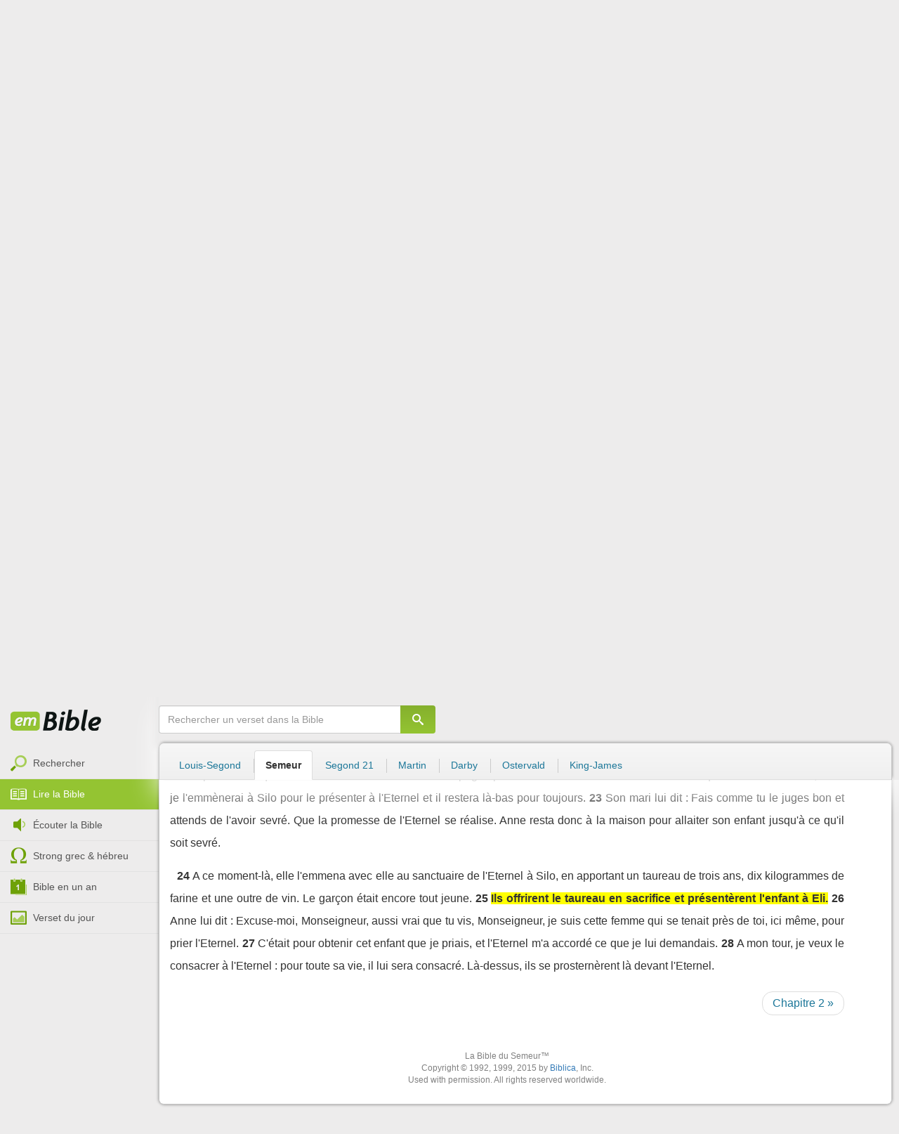

--- FILE ---
content_type: text/html; charset=utf-8
request_url: https://emcitv.com/bible/1-samuel-1-25.html
body_size: 9877
content:
<!DOCTYPE html>
<html xmlns="http://www.w3.org/1999/xhtml" xmlns:fb="http://ogp.me/ns/fb#" lang="fr" >
	<head>
		<meta charset="utf-8">
		<title>1 Samuel 1:25 - Bible Semeur :: EMCI TV</title>
		<meta http-equiv="content-Type" content="text/html; charset=utf-8" />
        <meta name="google-site-verification" content="MBIvGgoZOOWHjniE7Y8hAt6krTpESLScM8ynX20jdNw" />
		<meta name="viewport" content="width=device-width, height=device-height,minimum-scale=1.0,initial-scale=1,maximum-scale=1,user-scalable=no">

						<link rel="stylesheet" href="/app/backvelonic/assets/lib/bootstrap/css/bootstrap.min.css?v=20260121" type="text/css" />
		<link rel="stylesheet" href="/app/common/assets/css/front.css?v=20260121" type="text/css" />
		<link rel="stylesheet" href="/app/common/assets/css/front-surcharge.css?v=20260121" type="text/css" />
		<link rel="stylesheet" href="/app/common/assets/css/front-widget.css?v=20260121" type="text/css" />
		<link rel="stylesheet" href="/app/common/assets/css/front-layout-full.css?v=20260121" type="text/css" />
		<link rel="stylesheet" href="/app/bible/assets/css/bible.css?v=20260121" type="text/css" />
		<script type="text/javascript" src="//cdnjs.cloudflare.com/ajax/libs/jquery/2.2.4/jquery.min.js"></script>
		<script type="text/javascript" src="/app/common/assets/js/cache/jquery-plugin-2601201435.min.js"></script>
		<script type="text/javascript" src="/app/common/assets/js/cache/front-2601201435.min.js"></script>
		<script type="text/javascript" src="/bible/view/js/js-bible.js?v=07032025-4"></script>
		<script type="text/javascript" src="https://emcitv.com/lib/jquery/plugins/icheck/icheck.min.js?v=20260121"></script>


		<link rel="preload" media="screen" href="https://cdnjs.cloudflare.com/ajax/libs/font-awesome/6.1.1/css/all.min.css" as="style" onload="this.rel='stylesheet'">
		<noscript><link rel="stylesheet" media="screen" href="https://cdnjs.cloudflare.com/ajax/libs/font-awesome/6.1.1/css/all.min.css"></noscript>


	</head>
	
	<body>
<!-- RGPD / COOKIES (1ère partie)  tpl-layount-site //-->
<script>
	// Récupérer le contenu d'un cookie
	function getCookie(name) {
		var dc = document.cookie;
		var prefix = name + "=";
		var begin = dc.indexOf("; " + prefix);
		if (begin == -1) {
			begin = dc.indexOf(prefix);
			if (begin != 0) return null;
		}
		else {
			begin += 2;
			var end = document.cookie.indexOf(";", begin);
			if (end == -1) {
				end = dc.length;
			}
		}
		return decodeURI(dc.substring(begin + prefix.length, end));
	}
	var myCookie = getCookie("unCookie");
</script>

<!-- Global site tag (gtag.js) - Google Analytics 4 -->
<script async src="https://www.googletagmanager.com/gtag/js?id=G-5EMCCYK9SL"></script>
<script>
	if(myCookie.indexOf('analytics') == -1) {
		/*console.log('Script Google Analytics affiché pour cette session.')*/

		window.dataLayer = window.dataLayer || [];
		function gtag(){dataLayer.push(arguments);}
		gtag('js', new Date());
		gtag('config', 'G-5EMCCYK9SL');

	}
</script>
<!-- Facebook code -->
<div id="fb-root"></div>
<script type="text/javascript">
	if(myCookie.indexOf('facebook') == -1) {

		window.fbAsyncInit = function () {
			FB.init({
				appId: '169987486365852',
				cookie: true,
				xfbml: true,
				version: 'v3.0'
			});
		};
		(function (d, s, id) {
			var js, fjs = d.getElementsByTagName(s)[0];
			if (d.getElementById(id)) {
				return;
			}
			js = d.createElement(s);
			js.id = id;
			js.src = "https://connect.facebook.net/fr_FR/sdk.js";
			fjs.parentNode.insertBefore(js, fjs);
		}(document, 'script', 'facebook-jssdk'));

	}
</script>



<div id="background"></div>
<div id="overlay"></div>
<a id="back-top" href="javascript:void(0)" class="back-top-"><i class="icomoon-arrow-up-2"></i></a>

<div class="viewport">
	<div class="frame">

	    <div id="menu-slider" class="menu navbar-collapse width"> 
	      <div class="collapse-inner">
			<div class="navbar"><div class="navbar-inner clearfix"><div class="menu-label"></div><div class="connexion-container"></div></div></div>
	        <div class="nav-container"><ul class="nav nav-pills nav-stacked" role="menu"></ul></div>
	        <div class="menu-mobile-astuce-img-load"></div>
	      </div>
	    </div>
		 
		<div class="view">
		
			<header id="header" class="navbar-fixed-top" data-current-category="bible-read">
				<script>
	window.jsonSubmenu = {"bible":{"Accueil":{"url":"https:\/\/www.emcitv.com\/bible\/","id":"bible-home"},"Rechercher un verset":{"url":"https:\/\/www.emcitv.com\/bible\/search\/","id":"bible-search"},"Lire la Bible":{"url":"https:\/\/www.emcitv.com\/bible\/lire-la-bible.html","id":"bible-read"},"Bible en audio":{"url":"https:\/\/www.emcitv.com\/bible\/audio\/","id":"bible-listen"},"Grec \/ H\u00e9breu":{"url":"https:\/\/www.emcitv.com\/bible\/strong-biblique.html","id":"bible-strongs"},"Bible en 1 an":{"url":"https:\/\/www.emcitv.com\/bible\/bible-en-un-an\/","id":"bible-one-year"},"Verset du jour":{"url":"https:\/\/www.emcitv.com\/bible\/verset-du-jour\/","id":"bible-dailyverse"}}};
	window.topMenuActiveItem = 'bible';
</script>
<div class="navbar navbar-default">

	<div class="navbar-inner">

		<!-- BTN TO SLIDE MENU -->
		<button class="navbar-toggle btn-slider visible-xs visible-sm">
			<span class="icon-bar"></span>
			<span class="icon-bar"></span>
			<span class="icon-bar"></span>
		</button>

		<!-- BRAND -->
				<div class="brand-container">
			<a class="navbar-brand" title="EMCI TV" href="/"><span class="navbar-sprite-logo logo">EMCI TV</span></a>
		</div>


		<div class="menu-container visible-md visible-lg">
			<div class="menu">
				<ul role="menu" class="">
					<li role="menutitem" class="direct opt-menu-never"><a href="/direct/"><i></i>Direct 24/7</a></li><li role="menutitem" class="emissions opt-menu-never"><a href="/video/emission/"><i></i>Replay</a></li><li role="menutitem" class="grilletv opt-menu-never"><a href="/programmes/"><i></i>Grille TV</a></li><li role="menutitem" class="bible opt-menu-never force-visible active"><a href="/bible/"><i></i>Bible</a></li><li role="menutitem" class="donation opt-menu-never"><a href="https://emci.org/don/"><i></i>Faire un don</a></li><li role="menutitem" class="partner opt-menu"><a href="https://emci.org/don/partner/"><i></i>Espace partenaires</a></li><li role="menutitem" class="audio opt-menu"><a href="/audio/"><i></i>Podcast audio</a></li><li role="menutitem" class="auteur opt-menu"><a href="/auteur/"><i></i>Orateurs</a></li><li role="menutitem" class="more more"><a href="javascript:;"><i></i>Plus <span class='caret'></span></a></li>				</ul>
			</div>
		</div>

		<!-- SEARCH DESKTOP -->
		<div class="wrapper-right visible-md visible-lg">

			<style type="text/css">
				.btn-don {
					display: inline-block;
					position: relative;
					top: 50%;
					transform: translateY(34%);
					color: #fff;
					background-color: #3FA5EC;
					border-radius: 7px;
					border: none;
					padding: 7px 12px;
					margin-right: 12px;
					outline: none;
					font-size: 14px;
				}

				.navbar-inner .donation.opt-menu-never, .wrap-give {
					display: none !important;
				}

				.btn-don span {
					margin-left: 4px;
				}

				.btn-don:hover {
					background-color: #3FA5EC;
				}

				.btn-don i {
					display: inline-block;
					position: relative;
					top: 0px;
					left: 0px;
					font-size: 16px;
					transform-origin: center center;
				}

				.btn-don:hover i {
					backface-visibility: hidden;
					-webkit-font-smoothing: subpixel-antialiased;
					-webkit-filter: blur(0);
					animation: pulse 1.3s infinite;

				}

				@keyframes pulse {
					0%, 20% {
						left: 0px;
						transform: scale(1);
					}
					30% {
						transform: scale(1.12);
					}
					50% {
						transform: scale(1);
					}
					60% {
						transform: scale(1.15);
					}
					70%, 100% {
						left: 0px;
						transform: scale(1);
					}
				}
			</style>

			                <a class="btn btn-primary btn-don" href="/don?utm_source=siteemci&utm_medium=bouton_topmenu&utm_content=%2Fbible%2F1-samuel-1-25.html">
                    <i class="fas fa-heart"></i><span>Faire un don</span>
                </a>
            
			<!-- SEARCH for desktop -->
			<form class="navbar-form form-search" action="https://emcitv.com/search/" role="search">

				<div class="dropdown">
					<input type="text" class="form-control search-query" placeholder="Mots clés ou référence" value="" name="search" autocomplete="off" >
					<span class="icomoon-search" id="search-submit"></span>
					<ul class="dropdown-menu dropdown-search-option pull-right">
						<li role="presentation" class="dropdown-header">Rechercher</li>
						<li><div class="radio"><label><input type="radio" name="space" value="site" data-placeholder="Rechercher" > Sur le site</label></div></li>
						<li><div class="radio"><label><input type="radio" name="space" value="bible" data-placeholder="Mots clés ou référence" checked="checked"> Dans la bible</label></div></li>
					</ul>

				</div>

			</form>

		</div>

		
		<style>
			.btn-don-mobile {
				display: inline-block;
				position: absolute;
				top: 50%;
				right: 50px;
				border: none;
				padding: 0;
				margin-right: 12px;
				outline: none;
				transform: translateY(-50%);
			}


			.btn-don-mobile i {
				display: inline-block;
				position: relative;
				top: 0;
				left: 3px;
				width: 30%;
				color: #00A2F0;
				font-size: 22px;
			}

			.btn-don-mobile i.active {
				animation: pulse 1s forwards ease-in-out;
			}

			.btn-don-mobile div.text {
				display: inline-block;
				position: relative;
				top: 50%;
				left: 2px;
				width: 70%;
                text-align: right;
			}

			.btn-don-mobile span {
				display: block;
				position: relative;
				top: 0;
				left: 0;
				width: 100%;
				font-size: 8px;
				font-family: Arial;
				color: #fff;
				margin: 0;
				padding: 0;
				padding-right: 3px;
				line-height: 1.1;
				text-transform: uppercase;
			}

			@keyframes pulse {
				0%, 20% {
					transform: scale(1);
				}
				30% {
					transform: scale(1.12);
				}
				50% {
					transform: scale(1);
				}
				60% {
					transform: scale(1.15);
				}
				70%, 100% {
					transform: scale(1);
				}
			}

		</style>

		<script>
			setTimeout(function() {
				$('.btn-don-mobile i').addClass('active');
				setInterval(function() {
					$('.btn-don-mobile i').toggleClass('active');
				}, 4000); 
			}, 5000); 
		</script>

		        <a class="btn-don-mobile visible-xs visible-sm" href="/don?utm_source=siteemci&utm_medium=bouton_topmenu&utm_content=%2Fbible%2F1-samuel-1-25.html">
            <div class="text"><span>faire </span><span> un don</span></div><i class="fas fa-heart"></i>
        </a>
        

		<!-- SEARCH for mobile & tablet -->
		<div class="search-wrapper-container hide">
			<div class="search-wrapper">
				<div class="btn-close-search"><span class="icomoon-close"></span></div>
			</div>
		</div>

		<div class="btn-search visible-xs visible-sm"><span class="icomoon-search"></span></div>

	</div>

</div>


				
			</header>

			
			
			<section id="content" class="clearfix">
				<script>
	jQuery("#header").addClass("no-fixed").removeClass("navbar-fixed-top").css("display","block");
</script>

<div id="bible" class="clearfix">

		<!-- Menu bible -->
		<div class="hidden-xs" id="menu-bible" data-spy="affix">
		
			<div class="menu-brand">
	          <a class="brand" href="/bible/" title="La Bible en ligne">La Bible en ligne</a>
	        </div>
			
			<ul class="nav nav-pills nav-stacked" role="menu"><li role="menuitem" class="bible-search"><a href="/bible/search/"><i></i>Rechercher</a></li>
<li role="menuitem" class="bible-read active"><a href="/bible/lire-la-bible.html"><i></i>Lire la Bible</a></li>
<li role="menuitem" class="bible-listen"><a href="/bible/audio/"><i></i>Écouter la Bible</a></li>
<li role="menuitem" class="bible-strongs"><a href="/bible/strong-biblique.html"><i></i>Strong grec & hébreu</a></li>
<li role="menuitem" class="bible-one-year"><a href="/bible/bible-en-un-an/"><i></i>Bible en un an</a></li>
<li role="menuitem" class="bible-dailyverse"><a href="/bible/verset-du-jour/"><i></i>Verset du jour</a></li>
</ul>

		</div>
		
		
		<div class="center-top-wrap affix-search-bar" data-spy="affix">
		
			<!-- Search in Bible -->
<div id="bible-search" >
	<form class="search-bible" action="/bible/search/" method="get" role="search" target="_parent">
        	<div class="input-group">
	        	<input type="text" class="form-control input-search" placeholder="Rechercher un verset dans la Bible" value="" name="search"
					   maxlength="60"
					   autocomplete="off">
	        	<span class="input-group-btn"><button class="btn btn-default btn-submit-form no-outline" type="button"><i class="icomoon-search"></i></button></span>
	        </div>
    </form>
</div>



			
<div id="nav-versions" class="submenu">
	<ul class="nav nav-tabs">
		
			<li><a href="/bible/1-samuel-1-25-LSG.html#1">Louis-Segond</a></li>
			<li class="active"><a href="/bible/1-samuel-1-25-semeur.html#1">Semeur</a></li>
			<li><a href="/bible/1-samuel-1-25-segond_21.html#1">Segond 21</a></li>
			<li><a href="/bible/1-samuel-1-25-martin.html#1">Martin</a></li>
			<li><a href="/bible/1-samuel-1-25-darby.html#1">Darby</a></li>
			<li><a href="/bible/1-samuel-1-25-ostervald.html#1">Ostervald</a></li>
			<li><a href="/bible/1-samuel-1-25-kingjames.html#1">King-James</a></li>
	</ul>
</div>
			
		</div>
		
		<div class="center-wrap cleafix">
		
			<!-- Main content -->
			<div class="main-content cleafix">
			    <div class="read-bible clearfix">

		<div class="read-bible-ct">

				<div class="toolbar">
				
					<div class="title-wrap">
						
						<h1 class="book"><a id="book-selector" href="#" data-current-book="09O" data-toggle="modal" data-target="#modal-book-selector">1 Samuel<i class="icon-book icomoon-arrow-down-2"></i></a> <span class="label-chapters">chapitre 1</span></h1>

						   	
						<div class="select-chapters">
							<select class="form-control" onchange="document.location.href = jQuery(this).val()">
																<option value="/bible/1-samuel.html" selected="selected">Chapitre 01</option>
								<option value="/bible/1-samuel-2.html" >Chapitre 02</option>
								<option value="/bible/1-samuel-3.html" >Chapitre 03</option>
								<option value="/bible/1-samuel-4.html" >Chapitre 04</option>
								<option value="/bible/1-samuel-5.html" >Chapitre 05</option>
								<option value="/bible/1-samuel-6.html" >Chapitre 06</option>
								<option value="/bible/1-samuel-7.html" >Chapitre 07</option>
								<option value="/bible/1-samuel-8.html" >Chapitre 08</option>
								<option value="/bible/1-samuel-9.html" >Chapitre 09</option>
								<option value="/bible/1-samuel-10.html" >Chapitre 10</option>
								<option value="/bible/1-samuel-11.html" >Chapitre 11</option>
								<option value="/bible/1-samuel-12.html" >Chapitre 12</option>
								<option value="/bible/1-samuel-13.html" >Chapitre 13</option>
								<option value="/bible/1-samuel-14.html" >Chapitre 14</option>
								<option value="/bible/1-samuel-15.html" >Chapitre 15</option>
								<option value="/bible/1-samuel-16.html" >Chapitre 16</option>
								<option value="/bible/1-samuel-17.html" >Chapitre 17</option>
								<option value="/bible/1-samuel-18.html" >Chapitre 18</option>
								<option value="/bible/1-samuel-19.html" >Chapitre 19</option>
								<option value="/bible/1-samuel-20.html" >Chapitre 20</option>
								<option value="/bible/1-samuel-21.html" >Chapitre 21</option>
								<option value="/bible/1-samuel-22.html" >Chapitre 22</option>
								<option value="/bible/1-samuel-23.html" >Chapitre 23</option>
								<option value="/bible/1-samuel-24.html" >Chapitre 24</option>
								<option value="/bible/1-samuel-25.html" >Chapitre 25</option>
								<option value="/bible/1-samuel-26.html" >Chapitre 26</option>
								<option value="/bible/1-samuel-27.html" >Chapitre 27</option>
								<option value="/bible/1-samuel-28.html" >Chapitre 28</option>
								<option value="/bible/1-samuel-29.html" >Chapitre 29</option>
								<option value="/bible/1-samuel-30.html" >Chapitre 30</option>
								<option value="/bible/1-samuel-31.html" >Chapitre 31</option>

							</select>
						</div>
						
						<a class="btn btn-default btn-listen" href="/bible/audio/1-samuel.html" title="Ecouter 1 Samuel 1" rel="tooltip">
							<span class="icomoon-volume-medium"></span>
						</a>
					</div>
					
					<div class="options-wrap">
					
						<label class="checkbox-inline" title="Comparer les traductions"> 
						  <input type="checkbox" id="check_box_compare" name="check_box_compare"  value="1"> Comparer
						</label>
						
						<label class="checkbox-inline" title="Afficher les strongs">
						  <input type="checkbox" id="check_box_strong" name="check_box_strong"  value="1"> Strongs
						</label>

					</div>
					
			    </div>

			    
			    <div class="list-chapters">

			                  
					<ul class="pagination visible-sm visible-md visible-lg">
			        				        	<li class="active"><a href="/bible/1-samuel.html" onfocus="this.blur()" >01</a></li>
			        	<li class=""><a href="/bible/1-samuel-2.html" onfocus="this.blur()" >02</a></li>
			        	<li class=""><a href="/bible/1-samuel-3.html" onfocus="this.blur()" >03</a></li>
			        	<li class=""><a href="/bible/1-samuel-4.html" onfocus="this.blur()" >04</a></li>
			        	<li class=""><a href="/bible/1-samuel-5.html" onfocus="this.blur()" >05</a></li>
			        	<li class=""><a href="/bible/1-samuel-6.html" onfocus="this.blur()" >06</a></li>
			        	<li class=""><a href="/bible/1-samuel-7.html" onfocus="this.blur()" >07</a></li>
			        	<li class=""><a href="/bible/1-samuel-8.html" onfocus="this.blur()" >08</a></li>
			        	<li class=""><a href="/bible/1-samuel-9.html" onfocus="this.blur()" >09</a></li>
			        	<li class=""><a href="/bible/1-samuel-10.html" onfocus="this.blur()" >10</a></li>
			        	<li class=""><a href="/bible/1-samuel-11.html" onfocus="this.blur()" >11</a></li>
			        	<li class=""><a href="/bible/1-samuel-12.html" onfocus="this.blur()" >12</a></li>
			        	<li class=""><a href="/bible/1-samuel-13.html" onfocus="this.blur()" >13</a></li>
			        	<li class=""><a href="/bible/1-samuel-14.html" onfocus="this.blur()" >14</a></li>
			        	<li class=""><a href="/bible/1-samuel-15.html" onfocus="this.blur()" >15</a></li>
			        	<li class=""><a href="/bible/1-samuel-16.html" onfocus="this.blur()" >16</a></li>
			        	<li class=""><a href="/bible/1-samuel-17.html" onfocus="this.blur()" >17</a></li>
			        	<li class=""><a href="/bible/1-samuel-18.html" onfocus="this.blur()" >18</a></li>
			        	<li class=""><a href="/bible/1-samuel-19.html" onfocus="this.blur()" >19</a></li>
			        	<li class=""><a href="/bible/1-samuel-20.html" onfocus="this.blur()" >20</a></li>
			        	<li class=""><a href="/bible/1-samuel-21.html" onfocus="this.blur()" >21</a></li>
			        	<li class=""><a href="/bible/1-samuel-22.html" onfocus="this.blur()" >22</a></li>
			        	<li class=""><a href="/bible/1-samuel-23.html" onfocus="this.blur()" >23</a></li>
			        	<li class=""><a href="/bible/1-samuel-24.html" onfocus="this.blur()" >24</a></li>
			        	<li class=""><a href="/bible/1-samuel-25.html" onfocus="this.blur()" >25</a></li>
			        	<li class=""><a href="/bible/1-samuel-26.html" onfocus="this.blur()" >26</a></li>
			        	<li class=""><a href="/bible/1-samuel-27.html" onfocus="this.blur()" >27</a></li>
			        	<li class=""><a href="/bible/1-samuel-28.html" onfocus="this.blur()" >28</a></li>
			        	<li class=""><a href="/bible/1-samuel-29.html" onfocus="this.blur()" >29</a></li>
			        	<li class=""><a href="/bible/1-samuel-30.html" onfocus="this.blur()" >30</a></li>
			        	<li class=""><a href="/bible/1-samuel-31.html" onfocus="this.blur()" >31</a></li>

			        </ul>
			        
			    </div>
			    
			    
			<script>
    $(function() {
        jQuery.getScript("/marshmallow/marshmallow.php:pushScript?idType=15");
    })
</script>

<div id="marshmallow-push" class="modal marshmallow-push" tabindex="-1" role="dialog" aria-hidden="true"></div>

<script type="text/javascript" async src="//l.getsitecontrol.com/k4yp5zj4.js"></script>			    <!-- LIST VERSES -->
			    <div class="list-verses">
			    	<div class="p">
<span class="verse v1">
<a href="1-samuel-1-1.html#1" class="num">1</a> 
<span class="content ">Un homme nommé Elqana vivait à Ramataïm-Tsophim, dans la région montagneuse d'Ephraïm ; il était fils de Yeroham et petit-fils d'Elihou, de la famille de Tohou, descendant de Tsouph, un Ephraïmite.</span> 
</span> 
<span class="verse v2">
<a href="1-samuel-1-2.html#2" class="num">2</a> 
<span class="content ">Il avait épousé deux femmes : l'une s'appelait Anne et l'autre Peninna. Peninna avait des enfants, mais Anne n'en avait pas.</span> 
</span> 
<span class="verse v3">
<a href="1-samuel-1-3.html#3" class="num">3</a> 
<span class="content ">Chaque année, Elqana se rendait de sa ville à Silo pour y adorer l'Eternel, le Seigneur des armées célestes, et pour lui offrir des sacrifices. Les deux fils d'Eli, Hophni et Phinéas, y officiaient comme prêtres de l'Eternel.</span> 
</span> 
</div>
<div class="p">
<span class="verse v4">
<a href="1-samuel-1-4.html#4" class="num">4</a> 
<span class="content ">Le jour où Elqana offrait son sacrifice, il attribuait des parts de viande à sa femme Peninna et à tous ses enfants,</span> 
</span> 
<span class="verse v5">
<a href="1-samuel-1-5.html#5" class="num">5</a> 
<span class="content ">et il donnait une double part à Anne parce qu'il l'aimait, bien que le Seigneur l'ait empêchée d'avoir des enfants.</span> 
</span> 
<span class="verse v6">
<a href="1-samuel-1-6.html#6" class="num">6</a> 
<span class="content ">Sa rivale ne cessait de la vexer pour l'irriter contre Dieu de ce qu'il l'ait rendue stérile.</span> 
</span> 
<span class="verse v7">
<a href="1-samuel-1-7.html#7" class="num">7</a> 
<span class="content ">Cela se reproduisait chaque année : toutes les fois qu'Anne se rendait au sanctuaire de l'Eternel, Peninna l'exaspérait. Alors Anne pleurait et restait sans manger.</span> 
</span> 
<span class="verse v8">
<a href="1-samuel-1-8.html#8" class="num">8</a> 
<span class="content ">Elqana lui demandait : Anne, pourquoi pleures-tu ? Pourquoi restes-tu sans manger ? Pourquoi es-tu si malheureuse ? Est-ce que je ne vaux pas mieux pour toi que dix fils ?</span> 
</span> 
</div>
<div class="p">
<span class="verse v9">
<a href="1-samuel-1-9.html#9" class="num">9</a> 
<span class="content ">Cette fois-ci, après qu'on eut mangé et bu à Silo, Anne se leva et se rendit au sanctuaire de l'Eternel. Le prêtre Eli y était assis sur son siège près de la porte.</span> 
</span> 
<span class="verse v10">
<a href="1-samuel-1-10.html#10" class="num">10</a> 
<span class="content ">Très affligée, Anne pria l'Eternel en pleurant à chaudes larmes.</span> 
</span> 
<span class="verse v11">
<a href="1-samuel-1-11.html#11" class="num">11</a> 
<span class="content ">Alors elle fit le voeu suivant : Eternel, Seigneur des armées célestes, si tu veux bien considérer la misère de ta servante et si tu interviens en ma faveur, si tu ne délaisses pas ta servante et si tu me donnes un fils, alors je te le consacrerai pour toute sa vie ; ses cheveux et sa barbe ne seront jamais coupés.</span> 
</span> 
<span class="verse v12">
<a href="1-samuel-1-12.html#12" class="num">12</a> 
<span class="content ">Comme elle priait longuement devant l'Eternel, Eli observait le mouvement de ses lèvres.</span> 
</span> 
<span class="verse v13">
<a href="1-samuel-1-13.html#13" class="num">13</a> 
<span class="content ">Anne priait intérieurement : ses lèvres bougeaient, mais on n'entendait pas sa voix. Eli pensa qu'elle était ivre</span> 
</span> 
<span class="verse v14">
<a href="1-samuel-1-14.html#14" class="num">14</a> 
<span class="content ">et il l'interpella : Combien de temps encore veux-tu étaler ton ivresse ? Va cuver ton vin ailleurs !</span> 
</span> 
<span class="verse v15">
<a href="1-samuel-1-15.html#15" class="num">15</a> 
<span class="content ">Anne lui répondit : Non, Monseigneur, je ne suis pas ivre, je n'ai bu ni vin ni boisson alcoolisée, mais je suis très malheureuse et j'épanchais mon coeur devant l'Eternel.</span> 
</span> 
<span class="verse v16">
<a href="1-samuel-1-16.html#16" class="num">16</a> 
<span class="content ">Ne me juge pas mal et ne me considère pas comme une femme perverse. Si j'ai prié aussi longtemps, c'est parce que mon coeur débordait de chagrin et de douleur.</span> 
</span> 
<span class="verse v17">
<a href="1-samuel-1-17.html#17" class="num">17</a> 
<span class="content ">Dans ce cas, lui dit Eli, va en paix, et que le Dieu d'Israël exauce la requête que tu lui as adressée.</span> 
</span> 
<span class="verse v18">
<a href="1-samuel-1-18.html#18" class="num">18</a> 
<span class="content ">Anne répondit : Je me recommande à ta bienveillance. Puis elle s'en alla, se restaura et son visage fut différent.</span> 
</span> 
<span class="verse v19">
<a href="1-samuel-1-19.html#19" class="num">19</a> 
<span class="content ">Le lendemain, de bon matin, Elqana et sa famille se prosternèrent devant l'Eternel, puis ils rentrèrent chez eux à Rama. Elqana s'unit à Anne, sa femme, et l'Eternel intervint en sa faveur.</span> 
</span> 
</div>
<div class="p">
<span class="verse v20">
<a href="1-samuel-1-20.html#20" class="num">20</a> 
<span class="content ">Elle fut enceinte et, au terme de sa grossesse, elle mit au monde un garçon auquel elle donna le nom de Samuel (Dieu a entendu) car, dit-elle, « je l'ai demandé à l'Eternel ».</span> 
</span> 
</div>
<div class="p">
<span class="verse v21">
<a href="1-samuel-1-21.html#21" class="num">21</a> 
<span class="content ">L'année suivante, Elqana se rendit de nouveau à Silo avec toute sa famille pour offrir à l'Eternel le sacrifice annuel et pour accomplir le voeu qu'il avait fait.</span> 
</span> 
<span class="verse v22">
<a href="1-samuel-1-22.html#22" class="num">22</a> 
<span class="content ">Mais Anne ne l'accompagna pas. Elle dit en effet à son mari : J'attends que l'enfant soit sevré, alors je l'emmènerai à Silo pour le présenter à l'Eternel et il restera là-bas pour toujours.</span> 
</span> 
<span class="verse v23">
<a href="1-samuel-1-23.html#23" class="num">23</a> 
<span class="content ">Son mari lui dit : Fais comme tu le juges bon et attends de l'avoir sevré. Que la promesse de l'Eternel se réalise. Anne resta donc à la maison pour allaiter son enfant jusqu'à ce qu'il soit sevré.</span> 
</span> 
</div>
<div class="p">
<span class="verse v24">
<a href="1-samuel-1-24.html#24" class="num">24</a> 
<span class="content ">A ce moment-là, elle l'emmena avec elle au sanctuaire de l'Eternel à Silo, en apportant un taureau de trois ans, dix kilogrammes de farine et une outre de vin. Le garçon était encore tout jeune.</span> 
</span> 
<span class="verse v25">
<a href="1-samuel-1-25.html#25" class="num">25</a> 
<span class="content highlight">Ils offrirent le taureau en sacrifice et présentèrent l'enfant à Eli.</span> 
</span> 
<span class="verse v26">
<a href="1-samuel-1-26.html#26" class="num">26</a> 
<span class="content ">Anne lui dit : Excuse-moi, Monseigneur, aussi vrai que tu vis, Monseigneur, je suis cette femme qui se tenait près de toi, ici même, pour prier l'Eternel.</span> 
</span> 
<span class="verse v27">
<a href="1-samuel-1-27.html#27" class="num">27</a> 
<span class="content ">C'était pour obtenir cet enfant que je priais, et l'Eternel m'a accordé ce que je lui demandais.</span> 
</span> 
<span class="verse v28">
<a href="1-samuel-1-28.html#28" class="num">28</a> 
<span class="content ">A mon tour, je veux le consacrer à l'Eternel : pour toute sa vie, il lui sera consacré. Là-dessus, ils se prosternèrent là devant l'Eternel.</span> 
</span> 
</div>

			    </div>
	
			   	
			   	<!-- PAGINATION -->
				<ul class="pager">
				  	<li class="previous"></li>
				  	<li class="next"><a href="/bible/1-samuel-2.html">Chapitre 2 »</a></li>
				</ul>

				<!-- COPYRIGHTS -->
				<div style="clear:both;height:15px"></div>
				<div style="clear:both;font-size:12px;text-align: center; color: grey;margin:15px">La Bible du Semeur™<br>Copyright © 1992, 1999, 2015 by <a href="https://www.biblica.com/">Biblica</a>, Inc.<br> Used with permission. All rights reserved worldwide.</div>

		</div>

</div>



			<div id="modal-book-selector" class="modal">
			  <div class="modal-dialog">
			    <div class="modal-content">
			      <div class="modal-header">
			        <button type="button" class="close" data-dismiss="modal" aria-hidden="true">&times;</button>
			        <h4 class="modal-title">Livres de la Bible</h4>
			      </div>
			      <div class="modal-body">
			        
			      		<div class="row">
			      			<div class="col-xs-6">
			      				<div class="col-title">Ancien Testament <span class="caret"></span></div>
			      				<div class="list-group"><a href="/bible/genese.html" data-book-id="01O" class="list-group-item">Genèse</a><a href="/bible/exode.html" data-book-id="02O" class="list-group-item">Exode</a><a href="/bible/levitique.html" data-book-id="03O" class="list-group-item">Lévitique</a><a href="/bible/nombres.html" data-book-id="04O" class="list-group-item">Nombres</a><a href="/bible/deuteronome.html" data-book-id="05O" class="list-group-item">Deutéronome</a><a href="/bible/josue.html" data-book-id="06O" class="list-group-item">Josué</a><a href="/bible/juges.html" data-book-id="07O" class="list-group-item">Juges</a><a href="/bible/ruth.html" data-book-id="08O" class="list-group-item">Ruth</a><a href="/bible/1-samuel.html" data-book-id="09O" class="list-group-item">1 Samuel</a><a href="/bible/2-samuel.html" data-book-id="10O" class="list-group-item">2 Samuel</a><a href="/bible/1-rois.html" data-book-id="11O" class="list-group-item">1 Rois</a><a href="/bible/2-rois.html" data-book-id="12O" class="list-group-item">2 Rois</a><a href="/bible/1-chroniques.html" data-book-id="13O" class="list-group-item">1 Chroniques</a><a href="/bible/2-chroniques.html" data-book-id="14O" class="list-group-item">2 Chroniques</a><a href="/bible/esdras.html" data-book-id="15O" class="list-group-item">Esdras</a><a href="/bible/nehemie.html" data-book-id="16O" class="list-group-item">Néhémie</a><a href="/bible/esther.html" data-book-id="17O" class="list-group-item">Esther</a><a href="/bible/job.html" data-book-id="18O" class="list-group-item">Job</a><a href="/bible/psaumes.html" data-book-id="19O" class="list-group-item">Psaumes</a><a href="/bible/proverbes.html" data-book-id="20O" class="list-group-item">Proverbes</a><a href="/bible/ecclesiaste.html" data-book-id="21O" class="list-group-item">Ecclésiaste</a><a href="/bible/cantique-des-cantiques.html" data-book-id="22O" class="list-group-item">Cantique des cantiques</a><a href="/bible/esaie.html" data-book-id="23O" class="list-group-item">Esaïe</a><a href="/bible/jeremie.html" data-book-id="24O" class="list-group-item">Jérémie</a><a href="/bible/lamentations.html" data-book-id="25O" class="list-group-item">Lamentations</a><a href="/bible/ezechiel.html" data-book-id="26O" class="list-group-item">Ezéchiel</a><a href="/bible/daniel.html" data-book-id="27O" class="list-group-item">Daniel</a><a href="/bible/osee.html" data-book-id="28O" class="list-group-item">Osée</a><a href="/bible/joel.html" data-book-id="29O" class="list-group-item">Joël</a><a href="/bible/amos.html" data-book-id="30O" class="list-group-item">Amos</a><a href="/bible/abdias.html" data-book-id="31O" class="list-group-item">Abdias</a><a href="/bible/jonas.html" data-book-id="32O" class="list-group-item">Jonas</a><a href="/bible/michee.html" data-book-id="33O" class="list-group-item">Michée</a><a href="/bible/nahum.html" data-book-id="34O" class="list-group-item">Nahum</a><a href="/bible/habakuk.html" data-book-id="35O" class="list-group-item">Habakuk</a><a href="/bible/sophonie.html" data-book-id="36O" class="list-group-item">Sophonie</a><a href="/bible/agee.html" data-book-id="37O" class="list-group-item">Aggée</a><a href="/bible/zacharie.html" data-book-id="38O" class="list-group-item">Zacharie</a><a href="/bible/malachie.html" data-book-id="39O" class="list-group-item">Malachie</a></div>
			      			</div>
			      			
			      			<div class="col-xs-6">
			      				<div class="col-title">Nouveau Testament <span class="caret"></span></div>
			      				<div class="list-group"><a href="/bible/matthieu.html" data-book-id="40N" class="list-group-item">Matthieu</a><a href="/bible/marc.html" data-book-id="41N" class="list-group-item">Marc</a><a href="/bible/luc.html" data-book-id="42N" class="list-group-item">Luc</a><a href="/bible/jean.html" data-book-id="43N" class="list-group-item">Jean</a><a href="/bible/actes.html" data-book-id="44N" class="list-group-item">Actes</a><a href="/bible/romains.html" data-book-id="45N" class="list-group-item">Romains</a><a href="/bible/1-corinthiens.html" data-book-id="46N" class="list-group-item">1 Corinthiens</a><a href="/bible/2-corinthiens.html" data-book-id="47N" class="list-group-item">2 Corinthiens</a><a href="/bible/galates.html" data-book-id="48N" class="list-group-item">Galates</a><a href="/bible/ephesiens.html" data-book-id="49N" class="list-group-item">Ephésiens</a><a href="/bible/philippiens.html" data-book-id="50N" class="list-group-item">Philippiens</a><a href="/bible/colossiens.html" data-book-id="51N" class="list-group-item">Colossiens</a><a href="/bible/1-thessaloniciens.html" data-book-id="52N" class="list-group-item">1 Thessaloniciens</a><a href="/bible/2-thessaloniciens.html" data-book-id="53N" class="list-group-item">2 Thessaloniciens</a><a href="/bible/1-timothee.html" data-book-id="54N" class="list-group-item">1 Timothée</a><a href="/bible/2-timothee.html" data-book-id="55N" class="list-group-item">2 Timothée</a><a href="/bible/tite.html" data-book-id="56N" class="list-group-item">Tite</a><a href="/bible/philemon.html" data-book-id="57N" class="list-group-item">Philémon</a><a href="/bible/hebreux.html" data-book-id="58N" class="list-group-item">Hébreux</a><a href="/bible/jacques.html" data-book-id="59N" class="list-group-item">Jacques</a><a href="/bible/1-pierre.html" data-book-id="60N" class="list-group-item">1 Pierre</a><a href="/bible/2-pierre.html" data-book-id="61N" class="list-group-item">2 Pierre</a><a href="/bible/1-jean.html" data-book-id="62N" class="list-group-item">1 Jean</a><a href="/bible/2-jean.html" data-book-id="63N" class="list-group-item">2 Jean</a><a href="/bible/3-jean.html" data-book-id="64N" class="list-group-item">3 Jean</a><a href="/bible/jude.html" data-book-id="65N" class="list-group-item">Jude</a><a href="/bible/apocalypse.html" data-book-id="66N" class="list-group-item">Apocalypse</a></div>
			      			</div>
			      		</div>
			      
			      </div>
			    </div><!-- /.modal-content -->
			  </div><!-- /.modal-dialog -->
			</div><!-- /.modal -->
			
			
			
		

  
<script type="text/javascript">

   	var urlUpdateCompare 	= "/bible/1-samuel-1-25-compare.html#1";
   	var urlUpdateStrong 	= "/bible/1-samuel-1-25-LSG-strong.html#1";
    	
	jQuery(document).ready(function() {


			/* iCheckbox */
			jQuery('.options-wrap input').iCheck({
                checkboxClass: 	'icheckbox_square-green',
                radioClass: 	'iradio_square-green',
                increaseArea: 	'20%'
              });

			jQuery('.options-wrap input').on('ifChanged', function(event){
				var action = event.target.id;
				if (action=='check_box_compare') 		go_url(urlUpdateCompare); 
				else if	(action=='check_box_strong') 	go_url(urlUpdateStrong); 
			});

	});
		
</script>
			</div>
			
		</div>

		
</div>

<script>
    $(function() {
        jQuery.getScript("/marshmallow/marshmallow.php:pushScript?idType=15");
    })
</script>

<div id="marshmallow-push" class="modal marshmallow-push" tabindex="-1" role="dialog" aria-hidden="true"></div>

<script type="text/javascript" async src="//l.getsitecontrol.com/k4yp5zj4.js"></script>
			</section><!-- #content -->
				
			
			
			
			
		</div>
		
	</div>
</div>

<div id="modal-login" class="modal" tabindex="-1" role="dialog" aria-hidden="true"></div>
<div id="modal-download" class="modal fade" tabindex="-1" role="dialog" aria-hidden="true"></div>
<div id="modal-report" class="modal fade" tabindex="-1" role="dialog" aria-hidden="true"></div>
<div id="modal-share" class="modal fade" tabindex="-1" role="dialog" aria-hidden="true"></div>
<div id="modal-delete-snippet" class="modal" tabindex="-1" role="dialog" aria-hidden="true"></div>
<div class="modal fade" id="modal-contact-author" tabindex="-1" role="dialog" aria-hidden="true"></div>
<div id="container-modal-box-author" class="modal fade" tabindex="-1" role="dialog" aria-hidden="true"></div>

















	</body>
</html>